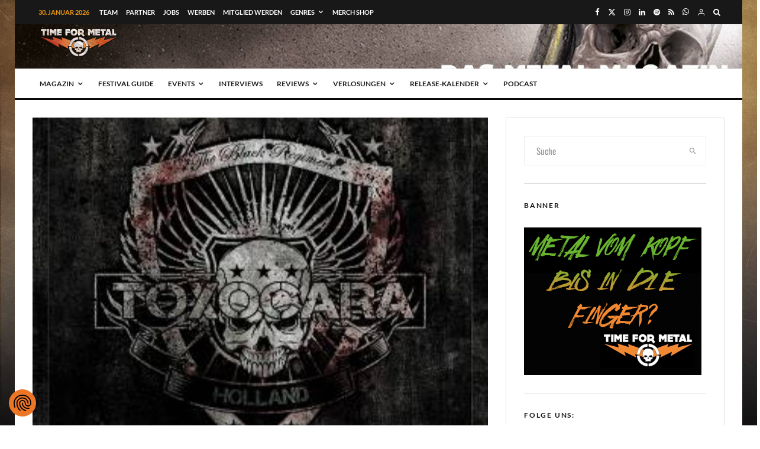

--- FILE ---
content_type: text/html; charset=utf-8
request_url: https://www.google.com/recaptcha/api2/aframe
body_size: 267
content:
<!DOCTYPE HTML><html><head><meta http-equiv="content-type" content="text/html; charset=UTF-8"></head><body><script nonce="tx-nR9ivXFRkxqcTq2fu1A">/** Anti-fraud and anti-abuse applications only. See google.com/recaptcha */ try{var clients={'sodar':'https://pagead2.googlesyndication.com/pagead/sodar?'};window.addEventListener("message",function(a){try{if(a.source===window.parent){var b=JSON.parse(a.data);var c=clients[b['id']];if(c){var d=document.createElement('img');d.src=c+b['params']+'&rc='+(localStorage.getItem("rc::a")?sessionStorage.getItem("rc::b"):"");window.document.body.appendChild(d);sessionStorage.setItem("rc::e",parseInt(sessionStorage.getItem("rc::e")||0)+1);localStorage.setItem("rc::h",'1769751747253');}}}catch(b){}});window.parent.postMessage("_grecaptcha_ready", "*");}catch(b){}</script></body></html>